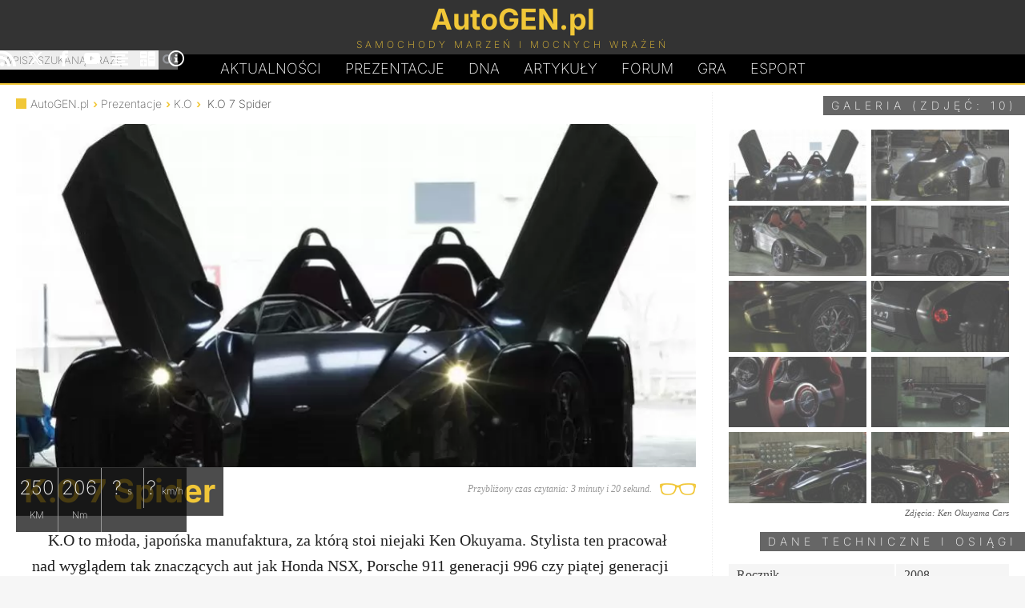

--- FILE ---
content_type: text/html; charset=UTF-8
request_url: https://autogen.pl/car-298-ko-7-spider.html
body_size: 7399
content:
<!DOCTYPE html>
<html lang="pl">
<head>
<meta charset="UTF-8">
<meta name="robots" content="noai, noimageai">
<link rel="preconnect" href="https://googletagmanager.com">
<link rel="preconnect" href="https://www.google-analytics.com">

<link rel="preload" href="https://autogen.pl/gfx/inter-latin-ext-200.woff2" as="font" type="font/woff2" crossorigin>
<link rel="preload" href="https://autogen.pl/gfx/inter-latin-ext-700.woff2" as="font" type="font/woff2" crossorigin>
<style>
@font-face{font-display:swap;font-family:'Inter';font-style:normal;font-weight:200;src:url(https://autogen.pl/gfx/inter-latin-ext-200.woff2) format('woff2')}
@font-face{font-display:swap;font-family:'Inter';font-style:normal;font-weight:700;src:url(https://autogen.pl/gfx/inter-latin-ext-700.woff2) format('woff2')}
</style>
<link rel="stylesheet" type="text/css" href="https://autogen.pl/design_january.css" media="screen">

<title>2008 K.O 7 Spider</title>
<meta property="og:title" content="2008 K.O 7 Spider">	
<link rel="alternate" type="application/rss+xml" title="AutoGEN.pl Aktualności" href="https://autogen.pl/rss.xml">
<link rel="alternate" type="application/rss+xml" title="AutoGEN.pl Prezentacje" href="https://autogen.pl/rss-cars.xml">
<meta property="fb:admins" content="1379172846">
<meta name="verify-v1" content="woVHa8G98q1LnEAxBrvcOJf1iL47wRDoNfWW6d06XH0=">
<meta name="viewport" content="width=device-width, initial-scale=1">
<link rel="canonical" href="https://autogen.pl/car-298-ko-7-spider.html"><meta property="og:image" content="https://autogen.pl/cars/K.O7/1.jpg"><meta name="twitter:card" content="summary_large_image"><meta name="twitter:site" content="@autogenpl"><meta name="twitter:title" content="2008 K.O 7 Spider"><meta name="twitter:description" content="K.O 7 Spider z roku 2008, samochód z silnikiem spalinowym o mocy 250 koni mechanicznych."><meta name="twitter:image" content="https://autogen.pl/cars/K.O7/1.jpg"><meta name="author" content="AutoGEN.pl">

<meta name="Description" content="K.O 7 Spider z roku 2008, samochód z silnikiem spalinowym o mocy 250 koni mechanicznych. Opis modelu, zdjęcia samochodu, cena oraz dane techniczne.">
<meta property="og:description" content="K.O 7 Spider z roku 2008, samochód z silnikiem spalinowym o mocy 250 koni mechanicznych. Opis modelu, zdjęcia samochodu, cena oraz dane techniczne.">

<meta property="og:type" content="website">
<link href="https://autogen.pl/favicon.png" rel="shortcut icon">
<link rel="manifest" href="https://autogen.pl/app/manifest.json">

</head>

<body id="body">

<header id="pgHdr" role="banner">

<div class="logoLevel">
<div class="hldr">

	<input type="checkbox" id="mnSwtc">
	<label for="mnSwtc" class="mnSwtc"></label>

	<a id="logo" href="https://autogen.pl/"><span class="auto">AutoGEN.pl</span><span class="subs">Samochody marzeń i mocnych wrażeń</span></a>
	
	<div id="srcBx">
	<form id="searchbox_009786113017981025249:mf8xwnhqd_0" action="https://autogen.pl/szukaj.html">
	<fieldset>
	<input type="submit" name="sa" value="Szukaj" class="submit" id="submit">	
	<input type="hidden" name="cx" value="009786113017981025249:mf8xwnhqd_0">
	<input type="hidden" name="cof" value="FORID:11">
	<input name="q" class="text" type="text" id="text" placeholder="Wpisz szukaną frazę" required>
	<label for="text">Wpisz szukaną frazę</label>
	</fieldset></form>
	</div>	
	
	<div class="mnSoc">
		<a href="https://autogen.pl/rss.xml" title="AutoGEN.pl RSS" target="_blank"><svg class="icon"><use xlink:href="#rss"></use></svg></a>
		<a href="https://x.com/autogenpl" title="AutoGEN.pl X" target="_blank" rel="noopener noreferrer"><svg class="icon"><use xlink:href="#x"></use></svg></a>
		<a href="https://www.facebook.com/autogenpl/" title="AutoGEN.pl Facebook" target="_blank" rel="noopener noreferrer"><svg class="icon"><use xlink:href="#facebook"></use></svg></a>
		<a href="https://www.youtube.com/c/AutogenPl" title="AutoGEN.pl YouTube" target="_blank" rel="noopener noreferrer"><svg class="icon"><use xlink:href="#youtube"></use></svg></a>
		<a href="https://autogen.pl/zestawienia.html" title="AutoGEN.pl Zestawienia"><svg class="icon"><use xlink:href="#graph"></use></svg></a>
		<a href="https://autogen.pl/kalkulatory.html" title="AutoGEN.pl Kalkulatory"><svg class="icon"><use xlink:href="#calc"></use></svg></a>
		<a href="https://autogen.pl/impressum.html" title="AutoGEN.pl Impressum"><svg class="icon"><use xlink:href="#info"></use></svg></a>
	</div>

</div>
</div>

<nav class="hldr mnMn" role="navigation">
	<a href="https://autogen.pl" title="AutoGEN.pl Aktualności">Aktualności</a>
	<a href="https://autogen.pl/prezentacje.html" title="AutoGEN.pl Prezentacje">Prezentacje</a>
	<a href="https://autogen.pl/dna.html" class="dna" title="AutoGEN.pl Dziwne, nieznane, anulowane">D<span>N</span>A</a>
	<a href="https://autogen.pl/artykuly.html" title="AutoGEN.pl Artykuły">Artykuły</a>
	<a href="https://forum.autogen.pl" title="AutoGEN.pl Forum">Forum</a>
	<a href="https://autogen.pl/car-game.html" title="AutoGEN.pl Gra">Gra</a>
	<a href="https://esport.simrace.pl?utm_source=autogenpl" title="Esport.Simrace.pl" target="_blank">Esport</a>
</nav>

</header>

<main id="pgWrp">
<script type="application/ld+json">{
  "@context": "https://schema.org",
  "@type": "Article",
  "headline": "2008 K.O 7 Spider",
  "author": {
    "@type": "Organization",
    "name": "AutoGEN.pl"
  },
  "publisher": {
    "@type": "Organization",
    "name": "AutoGEN.pl",
    "logo": {
      "@type": "ImageObject",
      "url": "https://autogen.pl/gfx/autogen.png"
    }
  },
  "description": "K.O 7 Spider z roku 2008, samochód z silnikiem spalinowym o mocy 250 koni mechanicznych.",
  "mainEntityOfPage": {
    "@type": "WebPage",
    "@id": "https://autogen.pl/car-298-ko-7-spider.html"
  },
  "image": {
    "@type": "ImageObject",
    "url": "https://autogen.pl/cars/K.O7/1.jpg"
  },
  "about": {
    "@type": "Car",
    "name": "K.O 7 Spider"
    }
  }
}</script>
<div class="clmns">
<div id="clmnL" class="theCar">

<ul class="brdc">
	<li><a href="https://autogen.pl">AutoGEN.pl</a></li>
	<li><a href="https://autogen.pl/prezentacje.html">Prezentacje</a></li>
	<li>
<a href="https://autogen.pl/samochody-75-ko.html">K.O</a>

</li><li>K.O 7 Spider</li></ul>

<article>
<div class="crImg"><img fetchpriority="high" src="https://autogen.pl/cars/_mini/K.O7-850x430.jpg" srcset="https://autogen.pl/cars/_mini/K.O7-850x430.webp" alt="Zdjęcie K.O 7 Spider" title="K.O 7 Spider" width="850" height="430"><h1>K.O 7 Spider</h1><a href="https://autogen.pl/gallery-298-ko-7-spider.html" class="seeImg">Zobacz zdjęcia (10)</a><ul><li>250 <span>KM</span></li><li>206 <span>Nm</span></li><li>? <span>s</span></li><li>? <span>km/h</span></li></ul></div><span class="readTime">Przybliżony czas czytania: 3 minuty i 20 sekund.</span>

<p>K.O to młoda, japońska manufaktura, za którą stoi niejaki Ken Okuyama. Stylista ten pracował nad wyglądem tak znaczących aut jak Honda NSX, Porsche 911 generacji 996 czy piątej generacji Corvette. Pracując w latach 2004-2006 w Pininfarinie zaangażowany był w prace nad Ferrari Enzo, wyjątkowym Ferrari P4/5 oraz konceptem Maserati Birdcage. We własnej firmie zaczynał od mebli, robotów oraz okularów. Na międzynarodowym salonie samochodowym w Genewie na początku marca 2008 roku powrócił do czterech kółek, prezentując od razu dwa sportowe modele własnej marki - 7 Spider oraz 8 Coupe.</p>

<p>Oba pojazdy łączy podwozie z włókien węglowych oraz zawieszenie oparte na podwójnych wahaczach. Linie nadwozia Spidera i Coupe były inspirowane kształtami katany, tradycyjnego, jednosiecznego japońskiego miecza używanego z lubością przez samurajów, którego początki sięgają jeszcze VII wieku. Cała reszta to już dwie zupełnie inne historie.</p>

<p>7 Spider nastawiony jest na minimalizm oraz bliskie obcowanie z techniką i przyjemność z jazdy. Auto ma być motoryzacyjnym sushi - prostota formy i treści dostarczać ma niesamowitych wrażeń dla większości zmysłów. Jego oszczędne linie wyznaczają zwarty kształt, poza który całkowicie wystają koła oraz głowy kierowcy i pasażera. Brak też przedniej szyby. Auto powstało ze stosowanego w aeronautyce karbonu oraz formowanych matrycowo paneli aluminiowych, które wypolerowano na połysk nie zużywając na nie ani grama farby (podobnie z częścią karbonową). Wszystko wyprodukowano ręcznie w ciągu zaledwie sześciu miesięcy w fabryce w Ichinoseki, gdzie przed 800 laty żył samurajski generał Yoshitsune.</p>

<p>Równie oszczędnie, co na zewnątrz jest także w środku, gdzie zapraszają unoszone do góry drzwi. Dla kierowcy i pasażera przewidziano kubełkowe fotele z pasami szelkowymi obszyte czerwoną skórą oraz surowe otoczenie aluminium i nagich włókien węglowych. Czerwień pokrywa także spłaszczoną u góry i u dołu obręcz kierownicy, a przed miejscem pasażera znajdziemy między innymi stylowy, analogowy zegar marki Grand Carrera szwajcarskiej firmy TAG Heuer działającej od 1860 roku. Firma ta zadbała także o całe oprzyrządowanie widoczne na desce rozdzielczej, co było pierwszym tego typu przedsięwzięciem w jej historii. Szczególnie interesująco prezentuje się także niczym nie osłonięta mechanika w środkowym tunelu - dźwignia zmiany biegów oraz wajcha hamulca ręcznego.</p>

<p>Siła napędowa czerpana jest z czterocylindrowego silnika zamontowanego poprzecznie tuż za plecami podróżujących narodzonego najprawdopodobniej gdzieś w Toyocie (K.O na ten temat póki co milczy). Ma on tylko dwa litry pojemności, ale z każdego litra wyciśnięto aż 125 KM mocy i 103 Nm momentu obrotowego. Przy masie całego pojazdu sięgającej 750 kilogramów daje to niezbyt imponującą wartość aż 3 kilogramów przypadających na 1 KM mocy, co wystarczać ma do wyczynowej jazdy w jak najbardziej satysfakcjonującej postaci.</p>

<p>Model 7 ma w ciągu roku wejść do produkcji seryjnej i powstać w ilości tylko 200 egzemplarzy (po 99 rocznie, każda z dwóch serii ma się od siebie odróżniać). Pojazd wytwarzany będzie w fabryce MODI w Ichinoseki. Przewidywana cena ma wynosić co najmniej 100 tysięcy dolarów. Firma Ken Okuyama Cars od razu zapowiada też, że co roku prezentować będzie zupełnie nowy samochód.</p><p class="dateAuthor">Tekst: Przemysław Rosołowski.<br>

Ostatnia aktualizacja: 20.03.2008</p>

</article>
<a class="cmtBtn" href="https://forum.autogen.pl/index.php?topic=630"><span class="text">Skomentuj na forum</span></a><span class="cmtBtn" id="shareBtn"><span class="text">Udostępnij</span></span></div>



<div id="clmnR">


<span class="header hSmall"><a href="https://autogen.pl/gallery-298-ko-7-spider.html" title="Galeria zdjęć K.O 7 Spider">Galeria (zdjęć: 10)</a></span>
<ul class="cGal">
<li><a href="https://autogen.pl/gallery-298,1-ko-7-spider.html"><img class="image" src="https://autogen.pl/cars/_mini/K.O7-1-165x85.jpg" alt="K.O 7 Spider - Zdjęcie 1" title="K.O 7 Spider" width="165" height="85" loading="lazy" decoding="async" fetchpriority="low"></a></li><li><a href="https://autogen.pl/gallery-298,2-ko-7-spider.html"><img class="image" src="https://autogen.pl/cars/_mini/K.O7-2-165x85.jpg" alt="K.O 7 Spider - Zdjęcie 2" title="K.O 7 Spider" width="165" height="85" loading="lazy" decoding="async" fetchpriority="low"></a></li><li><a href="https://autogen.pl/gallery-298,3-ko-7-spider.html"><img class="image" src="https://autogen.pl/cars/_mini/K.O7-3-165x85.jpg" alt="K.O 7 Spider - Zdjęcie 3" title="K.O 7 Spider" width="165" height="85" loading="lazy" decoding="async" fetchpriority="low"></a></li><li><a href="https://autogen.pl/gallery-298,4-ko-7-spider.html"><img class="image" src="https://autogen.pl/cars/_mini/K.O7-4-165x85.jpg" alt="K.O 7 Spider - Zdjęcie 4" title="K.O 7 Spider" width="165" height="85" loading="lazy" decoding="async" fetchpriority="low"></a></li><li><a href="https://autogen.pl/gallery-298,5-ko-7-spider.html"><img class="image" src="https://autogen.pl/cars/_mini/K.O7-5-165x85.jpg" alt="K.O 7 Spider - Zdjęcie 5" title="K.O 7 Spider" width="165" height="85" loading="lazy" decoding="async" fetchpriority="low"></a></li><li><a href="https://autogen.pl/gallery-298,6-ko-7-spider.html"><img class="image" src="https://autogen.pl/cars/_mini/K.O7-6-165x85.jpg" alt="K.O 7 Spider - Zdjęcie 6" title="K.O 7 Spider" width="165" height="85" loading="lazy" decoding="async" fetchpriority="low"></a></li><li><a href="https://autogen.pl/gallery-298,7-ko-7-spider.html"><img class="image" src="https://autogen.pl/cars/_mini/K.O7-7-165x85.jpg" alt="K.O 7 Spider - Zdjęcie 7" title="K.O 7 Spider" width="165" height="85" loading="lazy" decoding="async" fetchpriority="low"></a></li><li><a href="https://autogen.pl/gallery-298,8-ko-7-spider.html"><img class="image" src="https://autogen.pl/cars/_mini/K.O7-8-165x85.jpg" alt="K.O 7 Spider - Zdjęcie 8" title="K.O 7 Spider" width="165" height="85" loading="lazy" decoding="async" fetchpriority="low"></a></li><li><a href="https://autogen.pl/gallery-298,9-ko-7-spider.html"><img class="image" src="https://autogen.pl/cars/_mini/K.O7-9-165x85.jpg" alt="K.O 7 Spider - Zdjęcie 9" title="K.O 7 Spider" width="165" height="85" loading="lazy" decoding="async" fetchpriority="low"></a></li><li><a href="https://autogen.pl/gallery-298,10-ko-7-spider.html"><img class="image" src="https://autogen.pl/cars/_mini/K.O7-10-165x85.jpg" alt="K.O 7 Spider - Zdjęcie 10" title="K.O 7 Spider" width="165" height="85" loading="lazy" decoding="async" fetchpriority="low"></a></li></ul>
<span id="copy">Zdjęcia: Ken Okuyama Cars</span>

<span class="header hSmall">Dane techniczne i osiągi</span>



<table id="specs">
<tr><td>Rocznik</td><td>2008</td></tr>
<tr><td>Typ</td><td>roadster</td></tr><tr><th colspan="2">UKŁAD NAPĘDOWY</th></tr><tr><td>Silnik spalinowy</td><td>R4</td></tr>
	<tr><td>&nbsp; Położenie</td><td>centralne</td></tr>
	<tr><td>&nbsp; Pojemność</td><td>2000 cm&sup3;</td></tr><tr><td>&nbsp; Moc</td><td>250 KM</td></tr><tr><td>&nbsp; Moment obrotowy</td><td>206 Nm</td></tr><tr><th colspan="2">WYMIARY</th></tr><tr><td>Masa</td><td>750 kg</td></tr><tr><td>Długość</td><td>3580 mm</td></tr><tr><td>Szerokość</td><td>1850 mm</td></tr><tr><td>Wysokość</td><td>1100 mm</td></tr><tr><th colspan="2">OSIĄGI</th></tr><tr><td>0-100 km/h</td><td><i>brak danych</i></td></tr><tr><td>Prędkość maks.</td><td><i>brak danych</i></td></tr></table><span class="header">Inne prezentacje</span><ul class="shRm coVi">

<li class="headerLi">Fragmenty DNA</li>

<li><a href="https://autogen.pl/dna-11-cws-t8-roadster.html"><img class="image" loading="lazy" decoding="async" fetchpriority="low" src="https://autogen.pl/dna/c/cwst8r-350x85.jpg" srcset="https://autogen.pl/dna/c/cwst8r-350x85.webp" alt="Zdjęcie CWS T8 Roadster" title="CWS T8 Roadster" width="350" height="85"><h2>CWS T8 Roadster</h2></a></li>

<li><a href="https://autogen.pl/dna-187-audi-skorpion.html"><img class="image" loading="lazy" decoding="async" fetchpriority="low" src="https://autogen.pl/dna/a/audiskorp-350x85.jpg" srcset="https://autogen.pl/dna/a/audiskorp-350x85.webp" alt="Zdjęcie Audi Skorpion" title="Audi Skorpion" width="350" height="85"><h2>Audi Skorpion</h2></a></li>

<li><a href="https://autogen.pl/dna-181-aston-martin-am-305.html"><img class="image" loading="lazy" decoding="async" fetchpriority="low" src="https://autogen.pl/dna/a/astonam305-350x85.jpg" srcset="https://autogen.pl/dna/a/astonam305-350x85.webp" alt="Zdjęcie Aston Martin AM 305" title="Aston Martin AM 305" width="350" height="85"><h2>Aston Martin AM 305</h2></a></li>

<li><a href="https://autogen.pl/dna-186-porsche-carrera-gtr.html"><img class="image" loading="lazy" decoding="async" fetchpriority="low" src="https://autogen.pl/dna/p/carreragtr-350x85.jpg" srcset="https://autogen.pl/dna/p/carreragtr-350x85.webp" alt="Zdjęcie Porsche Carrera GTR" title="Porsche Carrera GTR" width="350" height="85"><h2>Porsche Carrera GTR</h2></a></li>

<li><a href="https://autogen.pl/dna-185-lotus-elise-gt1.html"><img class="image" loading="lazy" decoding="async" fetchpriority="low" src="https://autogen.pl/dna/l/elisegt1-350x85.jpg" srcset="https://autogen.pl/dna/l/elisegt1-350x85.webp" alt="Zdjęcie Lotus Elise GT1" title="Lotus Elise GT1" width="350" height="85"><h2>Lotus Elise GT1</h2></a></li>

</ul>

<ul class="shRm">

<li class="headerLi">Wyróżnione</li>

<li><a href="https://autogen.pl/car-1489-bmw-m-hybrid-v8.html"><img class="image" loading="lazy" decoding="async" fetchpriority="low" src="https://autogen.pl/cars/_mini/BMWMHV826-350x85.jpg" srcset="https://autogen.pl/cars/_mini/BMWMHV826-350x85.webp" alt="Zdjęcie BMW M Hybrid V8" title="BMW M Hybrid V8" width="350" height="85"><h2>BMW M Hybrid V8</h2></a></li>

<li><a href="https://autogen.pl/car-1481-vanwall-vandervell-1000.html"><img class="image" loading="lazy" decoding="async" fetchpriority="low" src="https://autogen.pl/cars/_mini/VanwVand1000-350x85.jpg" srcset="https://autogen.pl/cars/_mini/VanwVand1000-350x85.webp" alt="Zdjęcie Vanwall Vandervell 1000" title="Vanwall Vandervell 1000" width="350" height="85"><h2>Vanwall Vandervell 1000</h2></a></li>

<li><a href="https://autogen.pl/car-1482-bentley-continental-gt3.html"><img class="image" loading="lazy" decoding="async" fetchpriority="low" src="https://autogen.pl/cars/_mini/BentContGT3-350x85.jpg" srcset="https://autogen.pl/cars/_mini/BentContGT3-350x85.webp" alt="Zdjęcie Bentley Continental GT3" title="Bentley Continental GT3" width="350" height="85"><h2>Bentley Continental GT3</h2></a></li>

<li><a href="https://autogen.pl/car-1487-lancia-flavia.html"><img class="image" loading="lazy" decoding="async" fetchpriority="low" src="https://autogen.pl/cars/_mini/LancFlavCab-350x85.jpg" srcset="https://autogen.pl/cars/_mini/LancFlavCab-350x85.webp" alt="Zdjęcie Lancia Flavia" title="Lancia Flavia" width="350" height="85"><h2>Lancia Flavia</h2></a></li>

<li><a href="https://autogen.pl/car-1486-mercedes-benz-540-k-autobahnkurier.html"><img class="image" loading="lazy" decoding="async" fetchpriority="low" src="https://autogen.pl/cars/_mini/Merc540KAbhKrr-350x85.jpg" srcset="https://autogen.pl/cars/_mini/Merc540KAbhKrr-350x85.webp" alt="Zdjęcie Mercedes-Benz 540 K Autobahnkurier" title="Mercedes-Benz 540 K Autobahnkurier" width="350" height="85"><h2>Mercedes-Benz 540 K Autobahnkurier</h2></a></li>

</ul>


</div>
</div>

</main>

<footer id="pgFtr" role="contentinfo">
<div class="hldr">

<a class="takeMeUp" href="#body">&#x25B2;</a>

	<ul class="footMenu1">
		<li><a href="https://autogen.pl">Aktualności</a></li>
		<li><a href="https://autogen.pl/prezentacje.html">Prezentacje</a></li>
		<li><a href="https://autogen.pl/dna.html">DNA</a></li>
		<li><a href="https://autogen.pl/artykuly.html">Artykuły</a></li>
		<li><a href="https://forum.autogen.pl/">Forum</a></li>
		<li><a href="https://autogen.pl/top-gear.html">Top Gear</a></li>
	</ul>

	<ul class="footMenu2">
		<li><a href="https://autogen.pl/rss.xml">RSS</a></li>
		<li><a href="https://x.com/autogenpl"rel="noopener noreferrer">X</a></li>
		<li><a href="https://www.facebook.com/autogenpl/"rel="noopener noreferrer">Facebook</a></li>
		<li><a href="https://www.youtube.com/c/AutogenPl"rel="noopener noreferrer">YouTube</a></li>
		<li><a href="https://autogen.pl/zestawienia.html">Zestawienia</a></li>
		<li><a href="https://autogen.pl/kalkulatory.html">Kalkulatory</a></li>
	</ul>

	<ul class="footMenu2 footMenu3">
		<li><a href="https://autogen.pl/impressum.html">Kontakt</a></li>
		<li><a href="https://autogen.pl/impressum.html">Redakcja</a></li>
		<li><a href="https://autogen.pl/impressum.html#regulations">Informacje</a></li>
		<li><a href="https://autogen.pl/impressum.html#cookies">Polityka prywatności</a></li>
		<li><a href="https://autogen.pl/impressum.html#copyrights">Prawa autorskie</a></li>
		<li><a href="https://autogen.pl/impressum.html#ads">Reklama</a></li>
		<!--<li><a href="https://autogen.pl/spis-aktualnosci.html">Spis aktualności</a></li>
		<li><a href="https://autogen.pl/spis-samochodow.html">Spis samochodów</a></li>-->
	</ul>
	
	<div class="spprt">
		<span class="spprtTxt">Chcesz wesprzeć utrzymanie i rozwój strony?</span>
		<a href="https://buycoffee.to/autogenpl" target="_blank" class="spprtLnk" onclick="gtag('event', 'click', { 'event_category': 'Donation Button', 'event_label': 'Buycoffee', 'value': 1 });"><img class="spprtImg" src="https://autogen.pl/gfx/spprt_buycoffee.svg" alt="Postaw kawę na buycoffee.to" loading="lazy" decoding="async" fetchpriority="low" width="150" height="37"></a>
		<a href="https://suppi.pl/autogenpl" target="_blank" class="spprtLnk" onclick="gtag('event', 'click', { 'event_category': 'Donation Button', 'event_label': 'Suppi', 'value': 1 });"><img class="spprtImg" loading="lazy" decoding="async" fetchpriority="low" height="37" width="150" src="https://autogen.pl/gfx/spprt_suppi.svg" alt="Przybij piątkę na suppi.pl"></a>

	</div>
	
<span class="copy">&copy; AutoGEN.pl</span>	

</div>
</footer>

<script type="application/ld+json">
{
	"@context" : "https://schema.org",
	"@type" : "Organization",
	"name" : "AutoGEN.pl",
	"url" : "https://autogen.pl",
	"sameAs" : ["https://www.facebook.com/autogenpl","https://x.com/autogenpl","https://www.youtube.com/user/ecnel"],
	"logo": "https://autogen.pl/gfx/autogen.png",
	"description": "Strona poświęcona najszybszym samochodom świata, najciekawszym prototypom, samochodom wyścigowym, automobilom zabytkowym, rekordzistom prędkości, restomodom oraz tuningowi."
}
</script>
<script>
	// WebShare
	const shareBtn = document.getElementById("shareBtn");
	if (shareBtn !== null) {
		let shareData = {
			title: document.title,
			url: window.location.href
		}
		
		shareBtn.addEventListener('click', () => {
			navigator.share(shareData)
		});
	}
</script>

<script async src="https://www.googletagmanager.com/gtag/js?id=G-PWX0BC0ESY"></script>
<script>
  window.dataLayer = window.dataLayer || [];
  function gtag(){dataLayer.push(arguments);}
  gtag('js', new Date());
  gtag('config', 'G-PWX0BC0ESY');
</script>

<svg width="0" height="0" style="display: none">
  <symbol xmlns="http://www.w3.org/2000/svg" viewBox="0 0 32 32" id="facebook">
    <path d="M19 6h5v-6h-5c-3.86 0-7 3.14-7 7v3h-4v6h4v16h6v-16h5l1-6h-6v-3c0-0.542 0.458-1 1-1z"></path>
  </symbol>
  <symbol xmlns="http://www.w3.org/2000/svg" viewBox="0 0 32 32" id="info">
    <path d="M14 9.5c0-0.825 0.675-1.5 1.5-1.5h1c0.825 0 1.5 0.675 1.5 1.5v1c0 0.825-0.675 1.5-1.5 1.5h-1c-0.825 0-1.5-0.675-1.5-1.5v-1z"></path>
    <path d="M20 24h-8v-2h2v-6h-2v-2h6v8h2z"></path>
    <path d="M16 0c-8.837 0-16 7.163-16 16s7.163 16 16 16 16-7.163 16-16-7.163-16-16-16zM16 29c-7.18 0-13-5.82-13-13s5.82-13 13-13 13 5.82 13 13-5.82 13-13 13z"></path>
  </symbol>
  <symbol xmlns="http://www.w3.org/2000/svg" viewBox="0 0 32 32" id="graph">
    <path d="M0 2h32v4h-32zM6 8h20v4h-20zM6 20h20v4h-20zM0 14h32v4h-32zM0 26h32v4h-32z"></path>
  </symbol>
  <symbol xmlns="http://www.w3.org/2000/svg" viewBox="0 0 32 32" id="rss">
    <path d="M4.259 23.467c-2.35 0-4.259 1.917-4.259 4.252 0 2.349 1.909 4.244 4.259 4.244 2.358 0 4.265-1.895 4.265-4.244-0-2.336-1.907-4.252-4.265-4.252zM0.005 10.873v6.133c3.993 0 7.749 1.562 10.577 4.391 2.825 2.822 4.384 6.595 4.384 10.603h6.16c-0-11.651-9.478-21.127-21.121-21.127zM0.012 0v6.136c14.243 0 25.836 11.604 25.836 25.864h6.152c0-17.64-14.352-32-31.988-32z"></path>
  </symbol>
  <symbol xmlns="http://www.w3.org/2000/svg" viewBox="0 0 32 32" id="x">
    <path d="M24.325 3h4.411l-9.636 11.013 11.336 14.987h-8.876l-6.952-9.089-7.955 9.089h-4.413l10.307-11.78-10.875-14.22h9.101l6.284 8.308zM22.777 26.36h2.444l-15.776-20.859h-2.623z"></path>
  </symbol>
  <symbol xmlns="http://www.w3.org/2000/svg" viewBox="0 0 32 32" id="youtube">
    <path d="M31.681 9.6c0 0-0.313-2.206-1.275-3.175-1.219-1.275-2.581-1.281-3.206-1.356-4.475-0.325-11.194-0.325-11.194-0.325h-0.012c0 0-6.719 0-11.194 0.325-0.625 0.075-1.987 0.081-3.206 1.356-0.963 0.969-1.269 3.175-1.269 3.175s-0.319 2.588-0.319 5.181v2.425c0 2.587 0.319 5.181 0.319 5.181s0.313 2.206 1.269 3.175c1.219 1.275 2.819 1.231 3.531 1.369 2.563 0.244 10.881 0.319 10.881 0.319s6.725-0.012 11.2-0.331c0.625-0.075 1.988-0.081 3.206-1.356 0.962-0.969 1.275-3.175 1.275-3.175s0.319-2.587 0.319-5.181v-2.425c-0.006-2.588-0.325-5.181-0.325-5.181zM12.694 20.15v-8.994l8.644 4.513-8.644 4.481z"></path>
  </symbol>
  <symbol xmlns="http://www.w3.org/2000/svg" viewBox="0 0 32 32" id="calc">
    <path d="M12 2h-10c-1.1 0-2 0.9-2 2v10c0 1.1 0.9 2 2 2h10c1.1 0 2-0.9 2-2v-10c0-1.1-0.9-2-2-2zM12 10h-10v-2h10v2zM28 2h-10c-1.1 0-2 0.9-2 2v26c0 1.1 0.9 2 2 2h10c1.1 0 2-0.9 2-2v-26c0-1.1-0.9-2-2-2zM28 20h-10v-2h10v2zM28 14h-10v-2h10v2zM12 18h-10c-1.1 0-2 0.9-2 2v10c0 1.1 0.9 2 2 2h10c1.1 0 2-0.9 2-2v-10c0-1.1-0.9-2-2-2zM12 26h-4v4h-2v-4h-4v-2h4v-4h2v4h4v2z"></path>
  </symbol>
</svg>

</body>
</html>